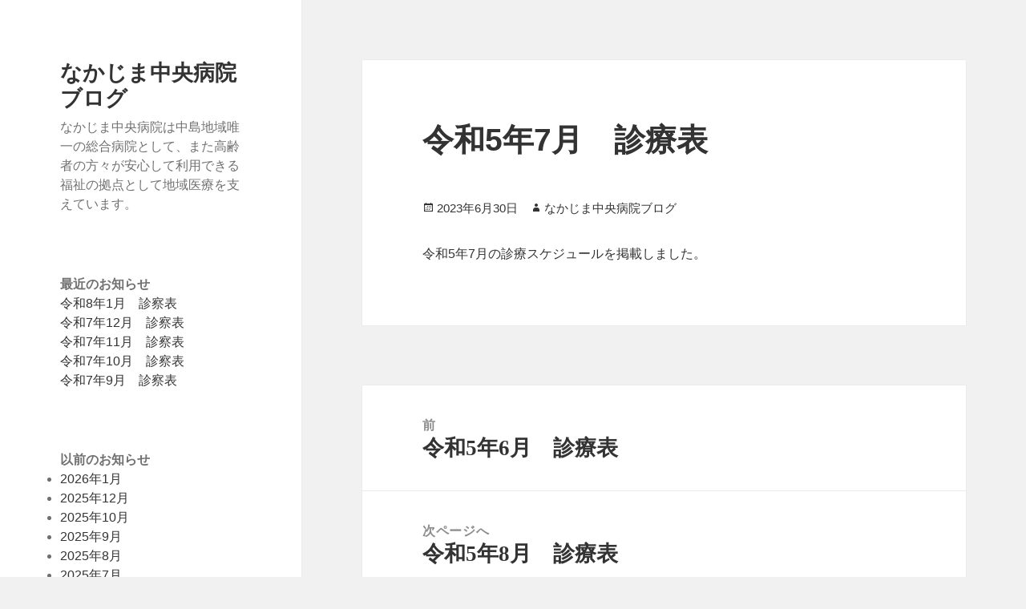

--- FILE ---
content_type: text/html; charset=UTF-8
request_url: https://yuhokai.net/nakajima-tyu_hsp/blog/news/%E4%BB%A4%E5%92%8C5%E5%B9%B47%E6%9C%88%E3%80%80%E8%A8%BA%E7%99%82%E8%A1%A8/
body_size: 6954
content:
<!DOCTYPE html>
<html lang="ja" class="no-js">
<head>
	<meta charset="UTF-8">
	<meta name="viewport" content="width=device-width, initial-scale=1.0">
	<link rel="profile" href="https://gmpg.org/xfn/11">
	<link rel="pingback" href="https://yuhokai.net/nakajima-tyu_hsp/blog/xmlrpc.php">
	<script>
(function(html){html.className = html.className.replace(/\bno-js\b/,'js')})(document.documentElement);
//# sourceURL=twentyfifteen_javascript_detection
</script>
<title>令和5年7月　診療表 &#8211; なかじま中央病院ブログ</title>
<meta name='robots' content='max-image-preview:large' />
<style id='wp-img-auto-sizes-contain-inline-css'>
img:is([sizes=auto i],[sizes^="auto," i]){contain-intrinsic-size:3000px 1500px}
/*# sourceURL=wp-img-auto-sizes-contain-inline-css */
</style>
<style id='wp-block-library-inline-css'>
:root{--wp-block-synced-color:#7a00df;--wp-block-synced-color--rgb:122,0,223;--wp-bound-block-color:var(--wp-block-synced-color);--wp-editor-canvas-background:#ddd;--wp-admin-theme-color:#007cba;--wp-admin-theme-color--rgb:0,124,186;--wp-admin-theme-color-darker-10:#006ba1;--wp-admin-theme-color-darker-10--rgb:0,107,160.5;--wp-admin-theme-color-darker-20:#005a87;--wp-admin-theme-color-darker-20--rgb:0,90,135;--wp-admin-border-width-focus:2px}@media (min-resolution:192dpi){:root{--wp-admin-border-width-focus:1.5px}}.wp-element-button{cursor:pointer}:root .has-very-light-gray-background-color{background-color:#eee}:root .has-very-dark-gray-background-color{background-color:#313131}:root .has-very-light-gray-color{color:#eee}:root .has-very-dark-gray-color{color:#313131}:root .has-vivid-green-cyan-to-vivid-cyan-blue-gradient-background{background:linear-gradient(135deg,#00d084,#0693e3)}:root .has-purple-crush-gradient-background{background:linear-gradient(135deg,#34e2e4,#4721fb 50%,#ab1dfe)}:root .has-hazy-dawn-gradient-background{background:linear-gradient(135deg,#faaca8,#dad0ec)}:root .has-subdued-olive-gradient-background{background:linear-gradient(135deg,#fafae1,#67a671)}:root .has-atomic-cream-gradient-background{background:linear-gradient(135deg,#fdd79a,#004a59)}:root .has-nightshade-gradient-background{background:linear-gradient(135deg,#330968,#31cdcf)}:root .has-midnight-gradient-background{background:linear-gradient(135deg,#020381,#2874fc)}:root{--wp--preset--font-size--normal:16px;--wp--preset--font-size--huge:42px}.has-regular-font-size{font-size:1em}.has-larger-font-size{font-size:2.625em}.has-normal-font-size{font-size:var(--wp--preset--font-size--normal)}.has-huge-font-size{font-size:var(--wp--preset--font-size--huge)}.has-text-align-center{text-align:center}.has-text-align-left{text-align:left}.has-text-align-right{text-align:right}.has-fit-text{white-space:nowrap!important}#end-resizable-editor-section{display:none}.aligncenter{clear:both}.items-justified-left{justify-content:flex-start}.items-justified-center{justify-content:center}.items-justified-right{justify-content:flex-end}.items-justified-space-between{justify-content:space-between}.screen-reader-text{border:0;clip-path:inset(50%);height:1px;margin:-1px;overflow:hidden;padding:0;position:absolute;width:1px;word-wrap:normal!important}.screen-reader-text:focus{background-color:#ddd;clip-path:none;color:#444;display:block;font-size:1em;height:auto;left:5px;line-height:normal;padding:15px 23px 14px;text-decoration:none;top:5px;width:auto;z-index:100000}html :where(.has-border-color){border-style:solid}html :where([style*=border-top-color]){border-top-style:solid}html :where([style*=border-right-color]){border-right-style:solid}html :where([style*=border-bottom-color]){border-bottom-style:solid}html :where([style*=border-left-color]){border-left-style:solid}html :where([style*=border-width]){border-style:solid}html :where([style*=border-top-width]){border-top-style:solid}html :where([style*=border-right-width]){border-right-style:solid}html :where([style*=border-bottom-width]){border-bottom-style:solid}html :where([style*=border-left-width]){border-left-style:solid}html :where(img[class*=wp-image-]){height:auto;max-width:100%}:where(figure){margin:0 0 1em}html :where(.is-position-sticky){--wp-admin--admin-bar--position-offset:var(--wp-admin--admin-bar--height,0px)}@media screen and (max-width:600px){html :where(.is-position-sticky){--wp-admin--admin-bar--position-offset:0px}}

/*# sourceURL=wp-block-library-inline-css */
</style><style id='wp-block-archives-inline-css'>
.wp-block-archives{box-sizing:border-box}.wp-block-archives-dropdown label{display:block}
/*# sourceURL=https://yuhokai.net/nakajima-tyu_hsp/blog/wp-includes/blocks/archives/style.min.css */
</style>
<style id='wp-block-heading-inline-css'>
h1:where(.wp-block-heading).has-background,h2:where(.wp-block-heading).has-background,h3:where(.wp-block-heading).has-background,h4:where(.wp-block-heading).has-background,h5:where(.wp-block-heading).has-background,h6:where(.wp-block-heading).has-background{padding:1.25em 2.375em}h1.has-text-align-left[style*=writing-mode]:where([style*=vertical-lr]),h1.has-text-align-right[style*=writing-mode]:where([style*=vertical-rl]),h2.has-text-align-left[style*=writing-mode]:where([style*=vertical-lr]),h2.has-text-align-right[style*=writing-mode]:where([style*=vertical-rl]),h3.has-text-align-left[style*=writing-mode]:where([style*=vertical-lr]),h3.has-text-align-right[style*=writing-mode]:where([style*=vertical-rl]),h4.has-text-align-left[style*=writing-mode]:where([style*=vertical-lr]),h4.has-text-align-right[style*=writing-mode]:where([style*=vertical-rl]),h5.has-text-align-left[style*=writing-mode]:where([style*=vertical-lr]),h5.has-text-align-right[style*=writing-mode]:where([style*=vertical-rl]),h6.has-text-align-left[style*=writing-mode]:where([style*=vertical-lr]),h6.has-text-align-right[style*=writing-mode]:where([style*=vertical-rl]){rotate:180deg}
/*# sourceURL=https://yuhokai.net/nakajima-tyu_hsp/blog/wp-includes/blocks/heading/style.min.css */
</style>
<style id='wp-block-latest-posts-inline-css'>
.wp-block-latest-posts{box-sizing:border-box}.wp-block-latest-posts.alignleft{margin-right:2em}.wp-block-latest-posts.alignright{margin-left:2em}.wp-block-latest-posts.wp-block-latest-posts__list{list-style:none}.wp-block-latest-posts.wp-block-latest-posts__list li{clear:both;overflow-wrap:break-word}.wp-block-latest-posts.is-grid{display:flex;flex-wrap:wrap}.wp-block-latest-posts.is-grid li{margin:0 1.25em 1.25em 0;width:100%}@media (min-width:600px){.wp-block-latest-posts.columns-2 li{width:calc(50% - .625em)}.wp-block-latest-posts.columns-2 li:nth-child(2n){margin-right:0}.wp-block-latest-posts.columns-3 li{width:calc(33.33333% - .83333em)}.wp-block-latest-posts.columns-3 li:nth-child(3n){margin-right:0}.wp-block-latest-posts.columns-4 li{width:calc(25% - .9375em)}.wp-block-latest-posts.columns-4 li:nth-child(4n){margin-right:0}.wp-block-latest-posts.columns-5 li{width:calc(20% - 1em)}.wp-block-latest-posts.columns-5 li:nth-child(5n){margin-right:0}.wp-block-latest-posts.columns-6 li{width:calc(16.66667% - 1.04167em)}.wp-block-latest-posts.columns-6 li:nth-child(6n){margin-right:0}}:root :where(.wp-block-latest-posts.is-grid){padding:0}:root :where(.wp-block-latest-posts.wp-block-latest-posts__list){padding-left:0}.wp-block-latest-posts__post-author,.wp-block-latest-posts__post-date{display:block;font-size:.8125em}.wp-block-latest-posts__post-excerpt,.wp-block-latest-posts__post-full-content{margin-bottom:1em;margin-top:.5em}.wp-block-latest-posts__featured-image a{display:inline-block}.wp-block-latest-posts__featured-image img{height:auto;max-width:100%;width:auto}.wp-block-latest-posts__featured-image.alignleft{float:left;margin-right:1em}.wp-block-latest-posts__featured-image.alignright{float:right;margin-left:1em}.wp-block-latest-posts__featured-image.aligncenter{margin-bottom:1em;text-align:center}
/*# sourceURL=https://yuhokai.net/nakajima-tyu_hsp/blog/wp-includes/blocks/latest-posts/style.min.css */
</style>
<style id='wp-block-group-inline-css'>
.wp-block-group{box-sizing:border-box}:where(.wp-block-group.wp-block-group-is-layout-constrained){position:relative}
/*# sourceURL=https://yuhokai.net/nakajima-tyu_hsp/blog/wp-includes/blocks/group/style.min.css */
</style>
<style id='wp-block-group-theme-inline-css'>
:where(.wp-block-group.has-background){padding:1.25em 2.375em}
/*# sourceURL=https://yuhokai.net/nakajima-tyu_hsp/blog/wp-includes/blocks/group/theme.min.css */
</style>
<style id='wp-block-paragraph-inline-css'>
.is-small-text{font-size:.875em}.is-regular-text{font-size:1em}.is-large-text{font-size:2.25em}.is-larger-text{font-size:3em}.has-drop-cap:not(:focus):first-letter{float:left;font-size:8.4em;font-style:normal;font-weight:100;line-height:.68;margin:.05em .1em 0 0;text-transform:uppercase}body.rtl .has-drop-cap:not(:focus):first-letter{float:none;margin-left:.1em}p.has-drop-cap.has-background{overflow:hidden}:root :where(p.has-background){padding:1.25em 2.375em}:where(p.has-text-color:not(.has-link-color)) a{color:inherit}p.has-text-align-left[style*="writing-mode:vertical-lr"],p.has-text-align-right[style*="writing-mode:vertical-rl"]{rotate:180deg}
/*# sourceURL=https://yuhokai.net/nakajima-tyu_hsp/blog/wp-includes/blocks/paragraph/style.min.css */
</style>
<style id='global-styles-inline-css'>
:root{--wp--preset--aspect-ratio--square: 1;--wp--preset--aspect-ratio--4-3: 4/3;--wp--preset--aspect-ratio--3-4: 3/4;--wp--preset--aspect-ratio--3-2: 3/2;--wp--preset--aspect-ratio--2-3: 2/3;--wp--preset--aspect-ratio--16-9: 16/9;--wp--preset--aspect-ratio--9-16: 9/16;--wp--preset--color--black: #000000;--wp--preset--color--cyan-bluish-gray: #abb8c3;--wp--preset--color--white: #fff;--wp--preset--color--pale-pink: #f78da7;--wp--preset--color--vivid-red: #cf2e2e;--wp--preset--color--luminous-vivid-orange: #ff6900;--wp--preset--color--luminous-vivid-amber: #fcb900;--wp--preset--color--light-green-cyan: #7bdcb5;--wp--preset--color--vivid-green-cyan: #00d084;--wp--preset--color--pale-cyan-blue: #8ed1fc;--wp--preset--color--vivid-cyan-blue: #0693e3;--wp--preset--color--vivid-purple: #9b51e0;--wp--preset--color--dark-gray: #111;--wp--preset--color--light-gray: #f1f1f1;--wp--preset--color--yellow: #f4ca16;--wp--preset--color--dark-brown: #352712;--wp--preset--color--medium-pink: #e53b51;--wp--preset--color--light-pink: #ffe5d1;--wp--preset--color--dark-purple: #2e2256;--wp--preset--color--purple: #674970;--wp--preset--color--blue-gray: #22313f;--wp--preset--color--bright-blue: #55c3dc;--wp--preset--color--light-blue: #e9f2f9;--wp--preset--gradient--vivid-cyan-blue-to-vivid-purple: linear-gradient(135deg,rgb(6,147,227) 0%,rgb(155,81,224) 100%);--wp--preset--gradient--light-green-cyan-to-vivid-green-cyan: linear-gradient(135deg,rgb(122,220,180) 0%,rgb(0,208,130) 100%);--wp--preset--gradient--luminous-vivid-amber-to-luminous-vivid-orange: linear-gradient(135deg,rgb(252,185,0) 0%,rgb(255,105,0) 100%);--wp--preset--gradient--luminous-vivid-orange-to-vivid-red: linear-gradient(135deg,rgb(255,105,0) 0%,rgb(207,46,46) 100%);--wp--preset--gradient--very-light-gray-to-cyan-bluish-gray: linear-gradient(135deg,rgb(238,238,238) 0%,rgb(169,184,195) 100%);--wp--preset--gradient--cool-to-warm-spectrum: linear-gradient(135deg,rgb(74,234,220) 0%,rgb(151,120,209) 20%,rgb(207,42,186) 40%,rgb(238,44,130) 60%,rgb(251,105,98) 80%,rgb(254,248,76) 100%);--wp--preset--gradient--blush-light-purple: linear-gradient(135deg,rgb(255,206,236) 0%,rgb(152,150,240) 100%);--wp--preset--gradient--blush-bordeaux: linear-gradient(135deg,rgb(254,205,165) 0%,rgb(254,45,45) 50%,rgb(107,0,62) 100%);--wp--preset--gradient--luminous-dusk: linear-gradient(135deg,rgb(255,203,112) 0%,rgb(199,81,192) 50%,rgb(65,88,208) 100%);--wp--preset--gradient--pale-ocean: linear-gradient(135deg,rgb(255,245,203) 0%,rgb(182,227,212) 50%,rgb(51,167,181) 100%);--wp--preset--gradient--electric-grass: linear-gradient(135deg,rgb(202,248,128) 0%,rgb(113,206,126) 100%);--wp--preset--gradient--midnight: linear-gradient(135deg,rgb(2,3,129) 0%,rgb(40,116,252) 100%);--wp--preset--gradient--dark-gray-gradient-gradient: linear-gradient(90deg, rgba(17,17,17,1) 0%, rgba(42,42,42,1) 100%);--wp--preset--gradient--light-gray-gradient: linear-gradient(90deg, rgba(241,241,241,1) 0%, rgba(215,215,215,1) 100%);--wp--preset--gradient--white-gradient: linear-gradient(90deg, rgba(255,255,255,1) 0%, rgba(230,230,230,1) 100%);--wp--preset--gradient--yellow-gradient: linear-gradient(90deg, rgba(244,202,22,1) 0%, rgba(205,168,10,1) 100%);--wp--preset--gradient--dark-brown-gradient: linear-gradient(90deg, rgba(53,39,18,1) 0%, rgba(91,67,31,1) 100%);--wp--preset--gradient--medium-pink-gradient: linear-gradient(90deg, rgba(229,59,81,1) 0%, rgba(209,28,51,1) 100%);--wp--preset--gradient--light-pink-gradient: linear-gradient(90deg, rgba(255,229,209,1) 0%, rgba(255,200,158,1) 100%);--wp--preset--gradient--dark-purple-gradient: linear-gradient(90deg, rgba(46,34,86,1) 0%, rgba(66,48,123,1) 100%);--wp--preset--gradient--purple-gradient: linear-gradient(90deg, rgba(103,73,112,1) 0%, rgba(131,93,143,1) 100%);--wp--preset--gradient--blue-gray-gradient: linear-gradient(90deg, rgba(34,49,63,1) 0%, rgba(52,75,96,1) 100%);--wp--preset--gradient--bright-blue-gradient: linear-gradient(90deg, rgba(85,195,220,1) 0%, rgba(43,180,211,1) 100%);--wp--preset--gradient--light-blue-gradient: linear-gradient(90deg, rgba(233,242,249,1) 0%, rgba(193,218,238,1) 100%);--wp--preset--font-size--small: 13px;--wp--preset--font-size--medium: 20px;--wp--preset--font-size--large: 36px;--wp--preset--font-size--x-large: 42px;--wp--preset--spacing--20: 0.44rem;--wp--preset--spacing--30: 0.67rem;--wp--preset--spacing--40: 1rem;--wp--preset--spacing--50: 1.5rem;--wp--preset--spacing--60: 2.25rem;--wp--preset--spacing--70: 3.38rem;--wp--preset--spacing--80: 5.06rem;--wp--preset--shadow--natural: 6px 6px 9px rgba(0, 0, 0, 0.2);--wp--preset--shadow--deep: 12px 12px 50px rgba(0, 0, 0, 0.4);--wp--preset--shadow--sharp: 6px 6px 0px rgba(0, 0, 0, 0.2);--wp--preset--shadow--outlined: 6px 6px 0px -3px rgb(255, 255, 255), 6px 6px rgb(0, 0, 0);--wp--preset--shadow--crisp: 6px 6px 0px rgb(0, 0, 0);}:where(.is-layout-flex){gap: 0.5em;}:where(.is-layout-grid){gap: 0.5em;}body .is-layout-flex{display: flex;}.is-layout-flex{flex-wrap: wrap;align-items: center;}.is-layout-flex > :is(*, div){margin: 0;}body .is-layout-grid{display: grid;}.is-layout-grid > :is(*, div){margin: 0;}:where(.wp-block-columns.is-layout-flex){gap: 2em;}:where(.wp-block-columns.is-layout-grid){gap: 2em;}:where(.wp-block-post-template.is-layout-flex){gap: 1.25em;}:where(.wp-block-post-template.is-layout-grid){gap: 1.25em;}.has-black-color{color: var(--wp--preset--color--black) !important;}.has-cyan-bluish-gray-color{color: var(--wp--preset--color--cyan-bluish-gray) !important;}.has-white-color{color: var(--wp--preset--color--white) !important;}.has-pale-pink-color{color: var(--wp--preset--color--pale-pink) !important;}.has-vivid-red-color{color: var(--wp--preset--color--vivid-red) !important;}.has-luminous-vivid-orange-color{color: var(--wp--preset--color--luminous-vivid-orange) !important;}.has-luminous-vivid-amber-color{color: var(--wp--preset--color--luminous-vivid-amber) !important;}.has-light-green-cyan-color{color: var(--wp--preset--color--light-green-cyan) !important;}.has-vivid-green-cyan-color{color: var(--wp--preset--color--vivid-green-cyan) !important;}.has-pale-cyan-blue-color{color: var(--wp--preset--color--pale-cyan-blue) !important;}.has-vivid-cyan-blue-color{color: var(--wp--preset--color--vivid-cyan-blue) !important;}.has-vivid-purple-color{color: var(--wp--preset--color--vivid-purple) !important;}.has-black-background-color{background-color: var(--wp--preset--color--black) !important;}.has-cyan-bluish-gray-background-color{background-color: var(--wp--preset--color--cyan-bluish-gray) !important;}.has-white-background-color{background-color: var(--wp--preset--color--white) !important;}.has-pale-pink-background-color{background-color: var(--wp--preset--color--pale-pink) !important;}.has-vivid-red-background-color{background-color: var(--wp--preset--color--vivid-red) !important;}.has-luminous-vivid-orange-background-color{background-color: var(--wp--preset--color--luminous-vivid-orange) !important;}.has-luminous-vivid-amber-background-color{background-color: var(--wp--preset--color--luminous-vivid-amber) !important;}.has-light-green-cyan-background-color{background-color: var(--wp--preset--color--light-green-cyan) !important;}.has-vivid-green-cyan-background-color{background-color: var(--wp--preset--color--vivid-green-cyan) !important;}.has-pale-cyan-blue-background-color{background-color: var(--wp--preset--color--pale-cyan-blue) !important;}.has-vivid-cyan-blue-background-color{background-color: var(--wp--preset--color--vivid-cyan-blue) !important;}.has-vivid-purple-background-color{background-color: var(--wp--preset--color--vivid-purple) !important;}.has-black-border-color{border-color: var(--wp--preset--color--black) !important;}.has-cyan-bluish-gray-border-color{border-color: var(--wp--preset--color--cyan-bluish-gray) !important;}.has-white-border-color{border-color: var(--wp--preset--color--white) !important;}.has-pale-pink-border-color{border-color: var(--wp--preset--color--pale-pink) !important;}.has-vivid-red-border-color{border-color: var(--wp--preset--color--vivid-red) !important;}.has-luminous-vivid-orange-border-color{border-color: var(--wp--preset--color--luminous-vivid-orange) !important;}.has-luminous-vivid-amber-border-color{border-color: var(--wp--preset--color--luminous-vivid-amber) !important;}.has-light-green-cyan-border-color{border-color: var(--wp--preset--color--light-green-cyan) !important;}.has-vivid-green-cyan-border-color{border-color: var(--wp--preset--color--vivid-green-cyan) !important;}.has-pale-cyan-blue-border-color{border-color: var(--wp--preset--color--pale-cyan-blue) !important;}.has-vivid-cyan-blue-border-color{border-color: var(--wp--preset--color--vivid-cyan-blue) !important;}.has-vivid-purple-border-color{border-color: var(--wp--preset--color--vivid-purple) !important;}.has-vivid-cyan-blue-to-vivid-purple-gradient-background{background: var(--wp--preset--gradient--vivid-cyan-blue-to-vivid-purple) !important;}.has-light-green-cyan-to-vivid-green-cyan-gradient-background{background: var(--wp--preset--gradient--light-green-cyan-to-vivid-green-cyan) !important;}.has-luminous-vivid-amber-to-luminous-vivid-orange-gradient-background{background: var(--wp--preset--gradient--luminous-vivid-amber-to-luminous-vivid-orange) !important;}.has-luminous-vivid-orange-to-vivid-red-gradient-background{background: var(--wp--preset--gradient--luminous-vivid-orange-to-vivid-red) !important;}.has-very-light-gray-to-cyan-bluish-gray-gradient-background{background: var(--wp--preset--gradient--very-light-gray-to-cyan-bluish-gray) !important;}.has-cool-to-warm-spectrum-gradient-background{background: var(--wp--preset--gradient--cool-to-warm-spectrum) !important;}.has-blush-light-purple-gradient-background{background: var(--wp--preset--gradient--blush-light-purple) !important;}.has-blush-bordeaux-gradient-background{background: var(--wp--preset--gradient--blush-bordeaux) !important;}.has-luminous-dusk-gradient-background{background: var(--wp--preset--gradient--luminous-dusk) !important;}.has-pale-ocean-gradient-background{background: var(--wp--preset--gradient--pale-ocean) !important;}.has-electric-grass-gradient-background{background: var(--wp--preset--gradient--electric-grass) !important;}.has-midnight-gradient-background{background: var(--wp--preset--gradient--midnight) !important;}.has-small-font-size{font-size: var(--wp--preset--font-size--small) !important;}.has-medium-font-size{font-size: var(--wp--preset--font-size--medium) !important;}.has-large-font-size{font-size: var(--wp--preset--font-size--large) !important;}.has-x-large-font-size{font-size: var(--wp--preset--font-size--x-large) !important;}
/*# sourceURL=global-styles-inline-css */
</style>

<style id='classic-theme-styles-inline-css'>
/*! This file is auto-generated */
.wp-block-button__link{color:#fff;background-color:#32373c;border-radius:9999px;box-shadow:none;text-decoration:none;padding:calc(.667em + 2px) calc(1.333em + 2px);font-size:1.125em}.wp-block-file__button{background:#32373c;color:#fff;text-decoration:none}
/*# sourceURL=/wp-includes/css/classic-themes.min.css */
</style>
<link rel='stylesheet' id='parent-style-css' href='https://yuhokai.net/nakajima-tyu_hsp/blog/wp-content/themes/twentyfifteen/style.css?ver=6.9' media='all' />
<link rel='stylesheet' id='genericons-css' href='https://yuhokai.net/nakajima-tyu_hsp/blog/wp-content/themes/twentyfifteen/genericons/genericons.css?ver=20251101' media='all' />
<link rel='stylesheet' id='twentyfifteen-style-css' href='https://yuhokai.net/nakajima-tyu_hsp/blog/wp-content/themes/iyo15-child/style.css?ver=20251202' media='all' />
<link rel='stylesheet' id='twentyfifteen-block-style-css' href='https://yuhokai.net/nakajima-tyu_hsp/blog/wp-content/themes/twentyfifteen/css/blocks.css?ver=20240715' media='all' />
<script src="https://yuhokai.net/nakajima-tyu_hsp/blog/wp-includes/js/jquery/jquery.min.js?ver=3.7.1" id="jquery-core-js"></script>
<script src="https://yuhokai.net/nakajima-tyu_hsp/blog/wp-includes/js/jquery/jquery-migrate.min.js?ver=3.4.1" id="jquery-migrate-js"></script>
<script id="twentyfifteen-script-js-extra">
var screenReaderText = {"expand":"\u003Cspan class=\"screen-reader-text\"\u003E\u30b5\u30d6\u30e1\u30cb\u30e5\u30fc\u3092\u5c55\u958b\u003C/span\u003E","collapse":"\u003Cspan class=\"screen-reader-text\"\u003E\u30b5\u30d6\u30e1\u30cb\u30e5\u30fc\u3092\u9589\u3058\u308b\u003C/span\u003E"};
//# sourceURL=twentyfifteen-script-js-extra
</script>
<script src="https://yuhokai.net/nakajima-tyu_hsp/blog/wp-content/themes/twentyfifteen/js/functions.js?ver=20250729" id="twentyfifteen-script-js" defer data-wp-strategy="defer"></script>
<link rel="canonical" href="https://yuhokai.net/nakajima-tyu_hsp/blog/news/%e4%bb%a4%e5%92%8c5%e5%b9%b47%e6%9c%88%e3%80%80%e8%a8%ba%e7%99%82%e8%a1%a8/" />
<link rel='shortlink' href='https://yuhokai.net/nakajima-tyu_hsp/blog/?p=88' />
</head>

<body class="wp-singular post-template-default single single-post postid-88 single-format-standard wp-embed-responsive wp-theme-twentyfifteen wp-child-theme-iyo15-child">
<div id="page" class="hfeed site">
	<a class="skip-link screen-reader-text" href="#content">
		コンテンツへスキップ	</a>

	<div id="sidebar" class="sidebar">
		<header id="masthead" class="site-header">
			<div class="site-branding">
									<p class="site-title"><a href="https://yuhokai.net/nakajima-tyu_hsp/blog/" rel="home" >なかじま中央病院ブログ</a></p>
										<p class="site-description">なかじま中央病院は中島地域唯一の総合病院として、また高齢者の方々が安心して利用できる福祉の拠点として地域医療を支えています。</p>
				
				<button class="secondary-toggle">﻿メニューとウィジェット</button>
			</div><!-- .site-branding -->
		</header><!-- .site-header -->

			<div id="secondary" class="secondary">

		
		
					<div id="widget-area" class="widget-area" role="complementary">
				<aside id="block-3" class="widget widget_block">
<div class="wp-block-group"><div class="wp-block-group__inner-container is-layout-flow wp-block-group-is-layout-flow">
<h2 class="wp-block-heading">最近のお知らせ</h2>


<ul class="wp-block-latest-posts__list wp-block-latest-posts"><li><a class="wp-block-latest-posts__post-title" href="https://yuhokai.net/nakajima-tyu_hsp/blog/news/%e4%bb%a4%e5%92%8c8%e5%b9%b41%e6%9c%88%e3%80%80%e8%a8%ba%e5%af%9f%e8%a1%a8/">令和8年1月　診察表</a></li>
<li><a class="wp-block-latest-posts__post-title" href="https://yuhokai.net/nakajima-tyu_hsp/blog/news/%e4%bb%a4%e5%92%8c7%e5%b9%b412%e6%9c%88%e3%80%80%e8%a8%ba%e5%af%9f%e8%a1%a8/">令和7年12月　診察表</a></li>
<li><a class="wp-block-latest-posts__post-title" href="https://yuhokai.net/nakajima-tyu_hsp/blog/news/%e4%bb%a4%e5%92%8c7%e5%b9%b411%e6%9c%88%e3%80%80%e8%a8%ba%e5%af%9f%e8%a1%a8/">令和7年11月　診察表</a></li>
<li><a class="wp-block-latest-posts__post-title" href="https://yuhokai.net/nakajima-tyu_hsp/blog/news/%e4%bb%a4%e5%92%8c7%e5%b9%b410%e6%9c%88%e3%80%80%e8%a8%ba%e5%af%9f%e8%a1%a8/">令和7年10月　診察表</a></li>
<li><a class="wp-block-latest-posts__post-title" href="https://yuhokai.net/nakajima-tyu_hsp/blog/news/%e4%bb%a4%e5%92%8c7%e5%b9%b49%e6%9c%88%e3%80%80%e8%a8%ba%e5%af%9f%e8%a1%a8/">令和7年9月　診察表</a></li>
</ul></div></div>
</aside><aside id="block-5" class="widget widget_block">
<div class="wp-block-group"><div class="wp-block-group__inner-container is-layout-flow wp-block-group-is-layout-flow">
<h2 class="wp-block-heading">以前のお知らせ</h2>


<ul class="wp-block-archives-list wp-block-archives">	<li><a href='https://yuhokai.net/nakajima-tyu_hsp/blog/2026/01/'>2026年1月</a></li>
	<li><a href='https://yuhokai.net/nakajima-tyu_hsp/blog/2025/12/'>2025年12月</a></li>
	<li><a href='https://yuhokai.net/nakajima-tyu_hsp/blog/2025/10/'>2025年10月</a></li>
	<li><a href='https://yuhokai.net/nakajima-tyu_hsp/blog/2025/09/'>2025年9月</a></li>
	<li><a href='https://yuhokai.net/nakajima-tyu_hsp/blog/2025/08/'>2025年8月</a></li>
	<li><a href='https://yuhokai.net/nakajima-tyu_hsp/blog/2025/07/'>2025年7月</a></li>
	<li><a href='https://yuhokai.net/nakajima-tyu_hsp/blog/2025/06/'>2025年6月</a></li>
	<li><a href='https://yuhokai.net/nakajima-tyu_hsp/blog/2025/04/'>2025年4月</a></li>
	<li><a href='https://yuhokai.net/nakajima-tyu_hsp/blog/2025/03/'>2025年3月</a></li>
	<li><a href='https://yuhokai.net/nakajima-tyu_hsp/blog/2025/02/'>2025年2月</a></li>
	<li><a href='https://yuhokai.net/nakajima-tyu_hsp/blog/2025/01/'>2025年1月</a></li>
	<li><a href='https://yuhokai.net/nakajima-tyu_hsp/blog/2024/12/'>2024年12月</a></li>
	<li><a href='https://yuhokai.net/nakajima-tyu_hsp/blog/2024/11/'>2024年11月</a></li>
	<li><a href='https://yuhokai.net/nakajima-tyu_hsp/blog/2024/10/'>2024年10月</a></li>
	<li><a href='https://yuhokai.net/nakajima-tyu_hsp/blog/2024/09/'>2024年9月</a></li>
	<li><a href='https://yuhokai.net/nakajima-tyu_hsp/blog/2024/08/'>2024年8月</a></li>
	<li><a href='https://yuhokai.net/nakajima-tyu_hsp/blog/2024/07/'>2024年7月</a></li>
	<li><a href='https://yuhokai.net/nakajima-tyu_hsp/blog/2024/06/'>2024年6月</a></li>
	<li><a href='https://yuhokai.net/nakajima-tyu_hsp/blog/2024/05/'>2024年5月</a></li>
	<li><a href='https://yuhokai.net/nakajima-tyu_hsp/blog/2024/04/'>2024年4月</a></li>
	<li><a href='https://yuhokai.net/nakajima-tyu_hsp/blog/2024/03/'>2024年3月</a></li>
	<li><a href='https://yuhokai.net/nakajima-tyu_hsp/blog/2024/02/'>2024年2月</a></li>
	<li><a href='https://yuhokai.net/nakajima-tyu_hsp/blog/2023/12/'>2023年12月</a></li>
	<li><a href='https://yuhokai.net/nakajima-tyu_hsp/blog/2023/11/'>2023年11月</a></li>
	<li><a href='https://yuhokai.net/nakajima-tyu_hsp/blog/2023/10/'>2023年10月</a></li>
	<li><a href='https://yuhokai.net/nakajima-tyu_hsp/blog/2023/09/'>2023年9月</a></li>
	<li><a href='https://yuhokai.net/nakajima-tyu_hsp/blog/2023/08/'>2023年8月</a></li>
	<li><a href='https://yuhokai.net/nakajima-tyu_hsp/blog/2023/06/'>2023年6月</a></li>
	<li><a href='https://yuhokai.net/nakajima-tyu_hsp/blog/2023/04/'>2023年4月</a></li>
	<li><a href='https://yuhokai.net/nakajima-tyu_hsp/blog/2023/03/'>2023年3月</a></li>
	<li><a href='https://yuhokai.net/nakajima-tyu_hsp/blog/2023/01/'>2023年1月</a></li>
	<li><a href='https://yuhokai.net/nakajima-tyu_hsp/blog/2022/12/'>2022年12月</a></li>
	<li><a href='https://yuhokai.net/nakajima-tyu_hsp/blog/2022/08/'>2022年8月</a></li>
</ul></div></div>
</aside>			</div><!-- .widget-area -->
		
	</div><!-- .secondary -->

	</div><!-- .sidebar -->

	<div id="content" class="site-content">

	<div id="primary" class="content-area">
		<main id="main" class="site-main">

		
<article id="post-88" class="post-88 post type-post status-publish format-standard hentry category-news">
	
	<header class="entry-header">
		<h1 class="entry-title">令和5年7月　診療表</h1><span class="posted-on"><span class="screen-reader-text">投稿日: </span><a href="https://yuhokai.net/nakajima-tyu_hsp/blog/news/%e4%bb%a4%e5%92%8c5%e5%b9%b47%e6%9c%88%e3%80%80%e8%a8%ba%e7%99%82%e8%a1%a8/" rel="bookmark"><time class="entry-date published updated" datetime="2023-06-30T15:51:59+09:00">2023年6月30日</time></a></span><span class="byline"><span class="author vcard"><span class="screen-reader-text">作成者 </span><a class="url fn n" href="https://yuhokai.net/nakajima-tyu_hsp/blog/author/editornakajimablog/">なかじま中央病院ブログ</a></span></span>	</header><!-- .entry-header -->

	<div class="entry-content">
		
<p>令和5年7月の診療スケジュールを掲載しました。</p>
	</div><!-- .entry-content -->

	
	

</article><!-- #post-88 -->

	<nav class="navigation post-navigation" aria-label="投稿">
		<h2 class="screen-reader-text">投稿ナビゲーション</h2>
		<div class="nav-links"><div class="nav-previous"><a href="https://yuhokai.net/nakajima-tyu_hsp/blog/news/%e4%bb%a4%e5%92%8c5%e5%b9%b46%e6%9c%88%e3%80%80%e8%a8%ba%e7%99%82%e8%a1%a8/" rel="prev"><span class="meta-nav" aria-hidden="true">前</span> <span class="screen-reader-text">前の投稿:</span> <span class="post-title">令和5年6月　診療表</span></a></div><div class="nav-next"><a href="https://yuhokai.net/nakajima-tyu_hsp/blog/news/%e4%bb%a4%e5%92%8c5%e5%b9%b48%e6%9c%88%e3%80%80%e8%a8%ba%e7%99%82%e8%a1%a8/" rel="next"><span class="meta-nav" aria-hidden="true">次ページへ</span> <span class="screen-reader-text">次の投稿:</span> <span class="post-title">令和5年8月　診療表</span></a></div></div>
	</nav>
		</main><!-- .site-main -->
	</div><!-- .content-area -->


	</div><!-- .site-content -->

	

</div><!-- .site -->

<script type="speculationrules">
{"prefetch":[{"source":"document","where":{"and":[{"href_matches":"/nakajima-tyu_hsp/blog/*"},{"not":{"href_matches":["/nakajima-tyu_hsp/blog/wp-*.php","/nakajima-tyu_hsp/blog/wp-admin/*","/nakajima-tyu_hsp/blog/wp-content/uploads/*","/nakajima-tyu_hsp/blog/wp-content/*","/nakajima-tyu_hsp/blog/wp-content/plugins/*","/nakajima-tyu_hsp/blog/wp-content/themes/iyo15-child/*","/nakajima-tyu_hsp/blog/wp-content/themes/twentyfifteen/*","/nakajima-tyu_hsp/blog/*\\?(.+)"]}},{"not":{"selector_matches":"a[rel~=\"nofollow\"]"}},{"not":{"selector_matches":".no-prefetch, .no-prefetch a"}}]},"eagerness":"conservative"}]}
</script>

</body>
</html>


--- FILE ---
content_type: text/css
request_url: https://yuhokai.net/nakajima-tyu_hsp/blog/wp-content/themes/iyo15-child/style.css?ver=20251202
body_size: 498
content:
/*
 Theme Name:   Iyo15(Twenty Fifteen Child)
 Template:     twentyfifteen
 Version:      1.0.0
 Tags:         light, dark, two-columns, right-sidebar, responsive-layout, accessibility-ready
 Text Domain:  twenty-fifteen-child
*/

body,
button,
input,
select,
textarea {
	color: #333;
	font-family: "游ゴシック Medium", "Yu Gothic Medium", "游ゴシック体", "Yu Gothic", YuGothic, 'Hiragino Kaku Gothic ProN','メイリオ',Meiryo,'ＭＳ Ｐゴシック', sans-serif;
	font-size: 16px;
	font-size: 1.5rem;
	line-height: 1.75;
}

.entry-header{
    margin-bottom: 2em;
}

p{
    font-size: 16px;
}